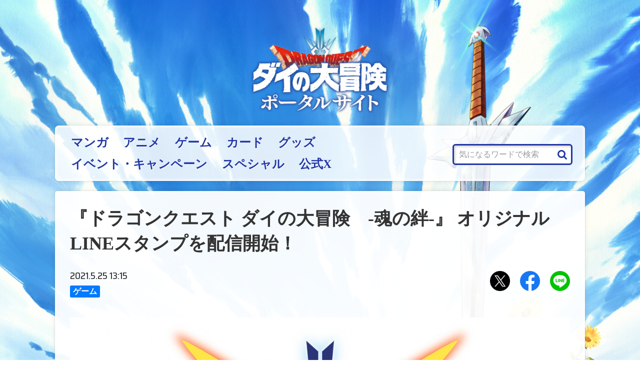

--- FILE ---
content_type: text/html; charset=UTF-8
request_url: https://www.dqdai-official.com/articles/3793
body_size: 52653
content:
<!DOCTYPE html>
<html lang="ja">
<head>
<meta charset="utf-8">
<meta http-equiv="X-UA-Compatible" content="IE=edge,chrome=1">
<meta name="viewport" content="width=device-width">

<title>ダイの大冒険 ポータルサイト</title>

<link rel="preconnect" href="https://fonts.gstatic.com">
<link href="https://fonts.googleapis.com/css2?family=Saira+Semi+Condensed:wght@500;800&display=swap" rel="stylesheet"> 
<link href="https://cdnjs.cloudflare.com/ajax/libs/font-awesome/4.3.0/css/font-awesome.min.css" rel="stylesheet">
<link href="https://www.dqdai-official.com/wp-content/themes/daiportal/style.css?v=20250627071241" rel="stylesheet" type="text/css" media="screen,print">

<!-- icon -->
<link rel="apple-touch-icon" sizes="120x120" href="https://www.dqdai-official.com/common/icons/apple-touch-icon.png">
<link rel="icon" type="image/png" sizes="32x32" href="https://www.dqdai-official.com/common/icons/favicon-32x32.png">
<link rel="icon" type="image/png" sizes="16x16" href="https://www.dqdai-official.com/common/icons/favicon-16x16.png">
<link rel="manifest" href="https://www.dqdai-official.com/common/icons/site.webmanifest">
<link rel="mask-icon" href="https://www.dqdai-official.com/common/icons/safari-pinned-tab.svg" color="#5bbad5">
<link rel="shortcut icon" href="https://www.dqdai-official.com/common/icons/favicon.ico">
<meta name="msapplication-TileColor" content="#ffffff">
<meta name="msapplication-config" content="https://www.dqdai-official.com/common/icons/browserconfig.xml">
<meta name="theme-color" content="#ffffff">

<meta name='robots' content='max-image-preview:large' />

<!-- SEO SIMPLE PACK 3.6.2 -->
<title>『ドラゴンクエスト ダイの大冒険　-魂の絆-』 オリジナルLINEスタンプを配信開始！ | ダイの大冒険 ポータルサイト</title>
<meta name="description" content="2021年配信予定のスマートフォン向けゲームアプリ『ドラゴンクエスト ダイの大冒険　-魂の絆-』のオリジナルLINEスタンプが、本日5月25日（火）から配信開始されました。 本スタンプは、事前登録数が世界累計で50万を突破した『ドラゴンクエ">
<meta name="keywords" content="ドラゴンクエスト,dq,ドラクエ,堀井雄二,三条陸,稲田浩司,ダイの大冒険,ダイ,ダイ大,アバン">
<link rel="canonical" href="https://www.dqdai-official.com/articles/3793">
<meta property="og:locale" content="ja_JP">
<meta property="og:type" content="article">
<meta property="og:image" content="https://www.dqdai-official.com/wp-content/uploads/2021/05/kizuna_mainbanner1200x674.png">
<meta property="og:title" content="『ドラゴンクエスト ダイの大冒険　-魂の絆-』 オリジナルLINEスタンプを配信開始！ | ダイの大冒険 ポータルサイト">
<meta property="og:description" content="2021年配信予定のスマートフォン向けゲームアプリ『ドラゴンクエスト ダイの大冒険　-魂の絆-』のオリジナルLINEスタンプが、本日5月25日（火）から配信開始されました。 本スタンプは、事前登録数が世界累計で50万を突破した『ドラゴンクエ">
<meta property="og:url" content="https://www.dqdai-official.com/articles/3793">
<meta property="og:site_name" content="ダイの大冒険 ポータルサイト">
<meta name="twitter:card" content="summary_large_image">
<!-- / SEO SIMPLE PACK -->

<link rel='stylesheet' id='wp-block-library-css' href='https://www.dqdai-official.com/wp-includes/css/dist/block-library/style.min.css?ver=6.3.5' type='text/css' media='all' />
<style id='classic-theme-styles-inline-css' type='text/css'>
/*! This file is auto-generated */
.wp-block-button__link{color:#fff;background-color:#32373c;border-radius:9999px;box-shadow:none;text-decoration:none;padding:calc(.667em + 2px) calc(1.333em + 2px);font-size:1.125em}.wp-block-file__button{background:#32373c;color:#fff;text-decoration:none}
</style>
<style id='global-styles-inline-css' type='text/css'>
body{--wp--preset--color--black: #000000;--wp--preset--color--cyan-bluish-gray: #abb8c3;--wp--preset--color--white: #ffffff;--wp--preset--color--pale-pink: #f78da7;--wp--preset--color--vivid-red: #cf2e2e;--wp--preset--color--luminous-vivid-orange: #ff6900;--wp--preset--color--luminous-vivid-amber: #fcb900;--wp--preset--color--light-green-cyan: #7bdcb5;--wp--preset--color--vivid-green-cyan: #00d084;--wp--preset--color--pale-cyan-blue: #8ed1fc;--wp--preset--color--vivid-cyan-blue: #0693e3;--wp--preset--color--vivid-purple: #9b51e0;--wp--preset--gradient--vivid-cyan-blue-to-vivid-purple: linear-gradient(135deg,rgba(6,147,227,1) 0%,rgb(155,81,224) 100%);--wp--preset--gradient--light-green-cyan-to-vivid-green-cyan: linear-gradient(135deg,rgb(122,220,180) 0%,rgb(0,208,130) 100%);--wp--preset--gradient--luminous-vivid-amber-to-luminous-vivid-orange: linear-gradient(135deg,rgba(252,185,0,1) 0%,rgba(255,105,0,1) 100%);--wp--preset--gradient--luminous-vivid-orange-to-vivid-red: linear-gradient(135deg,rgba(255,105,0,1) 0%,rgb(207,46,46) 100%);--wp--preset--gradient--very-light-gray-to-cyan-bluish-gray: linear-gradient(135deg,rgb(238,238,238) 0%,rgb(169,184,195) 100%);--wp--preset--gradient--cool-to-warm-spectrum: linear-gradient(135deg,rgb(74,234,220) 0%,rgb(151,120,209) 20%,rgb(207,42,186) 40%,rgb(238,44,130) 60%,rgb(251,105,98) 80%,rgb(254,248,76) 100%);--wp--preset--gradient--blush-light-purple: linear-gradient(135deg,rgb(255,206,236) 0%,rgb(152,150,240) 100%);--wp--preset--gradient--blush-bordeaux: linear-gradient(135deg,rgb(254,205,165) 0%,rgb(254,45,45) 50%,rgb(107,0,62) 100%);--wp--preset--gradient--luminous-dusk: linear-gradient(135deg,rgb(255,203,112) 0%,rgb(199,81,192) 50%,rgb(65,88,208) 100%);--wp--preset--gradient--pale-ocean: linear-gradient(135deg,rgb(255,245,203) 0%,rgb(182,227,212) 50%,rgb(51,167,181) 100%);--wp--preset--gradient--electric-grass: linear-gradient(135deg,rgb(202,248,128) 0%,rgb(113,206,126) 100%);--wp--preset--gradient--midnight: linear-gradient(135deg,rgb(2,3,129) 0%,rgb(40,116,252) 100%);--wp--preset--font-size--small: 13px;--wp--preset--font-size--medium: 20px;--wp--preset--font-size--large: 36px;--wp--preset--font-size--x-large: 42px;--wp--preset--spacing--20: 0.44rem;--wp--preset--spacing--30: 0.67rem;--wp--preset--spacing--40: 1rem;--wp--preset--spacing--50: 1.5rem;--wp--preset--spacing--60: 2.25rem;--wp--preset--spacing--70: 3.38rem;--wp--preset--spacing--80: 5.06rem;--wp--preset--shadow--natural: 6px 6px 9px rgba(0, 0, 0, 0.2);--wp--preset--shadow--deep: 12px 12px 50px rgba(0, 0, 0, 0.4);--wp--preset--shadow--sharp: 6px 6px 0px rgba(0, 0, 0, 0.2);--wp--preset--shadow--outlined: 6px 6px 0px -3px rgba(255, 255, 255, 1), 6px 6px rgba(0, 0, 0, 1);--wp--preset--shadow--crisp: 6px 6px 0px rgba(0, 0, 0, 1);}:where(.is-layout-flex){gap: 0.5em;}:where(.is-layout-grid){gap: 0.5em;}body .is-layout-flow > .alignleft{float: left;margin-inline-start: 0;margin-inline-end: 2em;}body .is-layout-flow > .alignright{float: right;margin-inline-start: 2em;margin-inline-end: 0;}body .is-layout-flow > .aligncenter{margin-left: auto !important;margin-right: auto !important;}body .is-layout-constrained > .alignleft{float: left;margin-inline-start: 0;margin-inline-end: 2em;}body .is-layout-constrained > .alignright{float: right;margin-inline-start: 2em;margin-inline-end: 0;}body .is-layout-constrained > .aligncenter{margin-left: auto !important;margin-right: auto !important;}body .is-layout-constrained > :where(:not(.alignleft):not(.alignright):not(.alignfull)){max-width: var(--wp--style--global--content-size);margin-left: auto !important;margin-right: auto !important;}body .is-layout-constrained > .alignwide{max-width: var(--wp--style--global--wide-size);}body .is-layout-flex{display: flex;}body .is-layout-flex{flex-wrap: wrap;align-items: center;}body .is-layout-flex > *{margin: 0;}body .is-layout-grid{display: grid;}body .is-layout-grid > *{margin: 0;}:where(.wp-block-columns.is-layout-flex){gap: 2em;}:where(.wp-block-columns.is-layout-grid){gap: 2em;}:where(.wp-block-post-template.is-layout-flex){gap: 1.25em;}:where(.wp-block-post-template.is-layout-grid){gap: 1.25em;}.has-black-color{color: var(--wp--preset--color--black) !important;}.has-cyan-bluish-gray-color{color: var(--wp--preset--color--cyan-bluish-gray) !important;}.has-white-color{color: var(--wp--preset--color--white) !important;}.has-pale-pink-color{color: var(--wp--preset--color--pale-pink) !important;}.has-vivid-red-color{color: var(--wp--preset--color--vivid-red) !important;}.has-luminous-vivid-orange-color{color: var(--wp--preset--color--luminous-vivid-orange) !important;}.has-luminous-vivid-amber-color{color: var(--wp--preset--color--luminous-vivid-amber) !important;}.has-light-green-cyan-color{color: var(--wp--preset--color--light-green-cyan) !important;}.has-vivid-green-cyan-color{color: var(--wp--preset--color--vivid-green-cyan) !important;}.has-pale-cyan-blue-color{color: var(--wp--preset--color--pale-cyan-blue) !important;}.has-vivid-cyan-blue-color{color: var(--wp--preset--color--vivid-cyan-blue) !important;}.has-vivid-purple-color{color: var(--wp--preset--color--vivid-purple) !important;}.has-black-background-color{background-color: var(--wp--preset--color--black) !important;}.has-cyan-bluish-gray-background-color{background-color: var(--wp--preset--color--cyan-bluish-gray) !important;}.has-white-background-color{background-color: var(--wp--preset--color--white) !important;}.has-pale-pink-background-color{background-color: var(--wp--preset--color--pale-pink) !important;}.has-vivid-red-background-color{background-color: var(--wp--preset--color--vivid-red) !important;}.has-luminous-vivid-orange-background-color{background-color: var(--wp--preset--color--luminous-vivid-orange) !important;}.has-luminous-vivid-amber-background-color{background-color: var(--wp--preset--color--luminous-vivid-amber) !important;}.has-light-green-cyan-background-color{background-color: var(--wp--preset--color--light-green-cyan) !important;}.has-vivid-green-cyan-background-color{background-color: var(--wp--preset--color--vivid-green-cyan) !important;}.has-pale-cyan-blue-background-color{background-color: var(--wp--preset--color--pale-cyan-blue) !important;}.has-vivid-cyan-blue-background-color{background-color: var(--wp--preset--color--vivid-cyan-blue) !important;}.has-vivid-purple-background-color{background-color: var(--wp--preset--color--vivid-purple) !important;}.has-black-border-color{border-color: var(--wp--preset--color--black) !important;}.has-cyan-bluish-gray-border-color{border-color: var(--wp--preset--color--cyan-bluish-gray) !important;}.has-white-border-color{border-color: var(--wp--preset--color--white) !important;}.has-pale-pink-border-color{border-color: var(--wp--preset--color--pale-pink) !important;}.has-vivid-red-border-color{border-color: var(--wp--preset--color--vivid-red) !important;}.has-luminous-vivid-orange-border-color{border-color: var(--wp--preset--color--luminous-vivid-orange) !important;}.has-luminous-vivid-amber-border-color{border-color: var(--wp--preset--color--luminous-vivid-amber) !important;}.has-light-green-cyan-border-color{border-color: var(--wp--preset--color--light-green-cyan) !important;}.has-vivid-green-cyan-border-color{border-color: var(--wp--preset--color--vivid-green-cyan) !important;}.has-pale-cyan-blue-border-color{border-color: var(--wp--preset--color--pale-cyan-blue) !important;}.has-vivid-cyan-blue-border-color{border-color: var(--wp--preset--color--vivid-cyan-blue) !important;}.has-vivid-purple-border-color{border-color: var(--wp--preset--color--vivid-purple) !important;}.has-vivid-cyan-blue-to-vivid-purple-gradient-background{background: var(--wp--preset--gradient--vivid-cyan-blue-to-vivid-purple) !important;}.has-light-green-cyan-to-vivid-green-cyan-gradient-background{background: var(--wp--preset--gradient--light-green-cyan-to-vivid-green-cyan) !important;}.has-luminous-vivid-amber-to-luminous-vivid-orange-gradient-background{background: var(--wp--preset--gradient--luminous-vivid-amber-to-luminous-vivid-orange) !important;}.has-luminous-vivid-orange-to-vivid-red-gradient-background{background: var(--wp--preset--gradient--luminous-vivid-orange-to-vivid-red) !important;}.has-very-light-gray-to-cyan-bluish-gray-gradient-background{background: var(--wp--preset--gradient--very-light-gray-to-cyan-bluish-gray) !important;}.has-cool-to-warm-spectrum-gradient-background{background: var(--wp--preset--gradient--cool-to-warm-spectrum) !important;}.has-blush-light-purple-gradient-background{background: var(--wp--preset--gradient--blush-light-purple) !important;}.has-blush-bordeaux-gradient-background{background: var(--wp--preset--gradient--blush-bordeaux) !important;}.has-luminous-dusk-gradient-background{background: var(--wp--preset--gradient--luminous-dusk) !important;}.has-pale-ocean-gradient-background{background: var(--wp--preset--gradient--pale-ocean) !important;}.has-electric-grass-gradient-background{background: var(--wp--preset--gradient--electric-grass) !important;}.has-midnight-gradient-background{background: var(--wp--preset--gradient--midnight) !important;}.has-small-font-size{font-size: var(--wp--preset--font-size--small) !important;}.has-medium-font-size{font-size: var(--wp--preset--font-size--medium) !important;}.has-large-font-size{font-size: var(--wp--preset--font-size--large) !important;}.has-x-large-font-size{font-size: var(--wp--preset--font-size--x-large) !important;}
.wp-block-navigation a:where(:not(.wp-element-button)){color: inherit;}
:where(.wp-block-post-template.is-layout-flex){gap: 1.25em;}:where(.wp-block-post-template.is-layout-grid){gap: 1.25em;}
:where(.wp-block-columns.is-layout-flex){gap: 2em;}:where(.wp-block-columns.is-layout-grid){gap: 2em;}
.wp-block-pullquote{font-size: 1.5em;line-height: 1.6;}
</style>
<link rel='stylesheet' id='contact-form-7-css' href='https://www.dqdai-official.com/wp-content/plugins/contact-form-7/includes/css/styles.css?ver=5.7.7' type='text/css' media='all' />
<link rel='stylesheet' id='jquery-lazyloadxt-fadein-css-css' href='//www.dqdai-official.com/wp-content/plugins/a3-lazy-load/assets/css/jquery.lazyloadxt.fadein.css?ver=6.3.5' type='text/css' media='all' />
<link rel='stylesheet' id='a3a3_lazy_load-css' href='//www.dqdai-official.com/wp-content/uploads/sass/a3_lazy_load.min.css?ver=1605665025' type='text/css' media='all' />
<script id="wpp-json" type="application/json">
{"sampling_active":1,"sampling_rate":10,"ajax_url":"https:\/\/www.dqdai-official.com\/wp-json\/wordpress-popular-posts\/v1\/popular-posts","api_url":"https:\/\/www.dqdai-official.com\/wp-json\/wordpress-popular-posts","ID":3793,"token":"23f5ca70fa","lang":0,"debug":0}
</script>
<script type='text/javascript' src='https://www.dqdai-official.com/wp-content/plugins/wordpress-popular-posts/assets/js/wpp.min.js?ver=6.1.1' id='wpp-js-js'></script>
<script type='text/javascript' src='https://www.dqdai-official.com/wp-includes/js/jquery/jquery.min.js?ver=3.7.0' id='jquery-core-js'></script>
<script type='text/javascript' src='https://www.dqdai-official.com/wp-includes/js/jquery/jquery-migrate.min.js?ver=3.4.1' id='jquery-migrate-js'></script>
<link rel="alternate" type="application/json+oembed" href="https://www.dqdai-official.com/wp-json/oembed/1.0/embed?url=https%3A%2F%2Fwww.dqdai-official.com%2Farticles%2F3793" />
            <style id="wpp-loading-animation-styles">@-webkit-keyframes bgslide{from{background-position-x:0}to{background-position-x:-200%}}@keyframes bgslide{from{background-position-x:0}to{background-position-x:-200%}}.wpp-widget-placeholder,.wpp-widget-block-placeholder{margin:0 auto;width:60px;height:3px;background:#dd3737;background:linear-gradient(90deg,#dd3737 0%,#571313 10%,#dd3737 100%);background-size:200% auto;border-radius:3px;-webkit-animation:bgslide 1s infinite linear;animation:bgslide 1s infinite linear}</style>
            <script type="application/ld+json">{"@context":"http://schema.org","@type":"BreadcrumbList","itemListElement":[{"@type":"ListItem","position":1,"item":{"@id":"https://www.dqdai-official.com","name":"ダイの大冒険 ポータルサイト"}},{"@type":"ListItem","position":2,"item":{"@id":"https://www.dqdai-official.com/category/game","name":"ゲーム"}},{"@type":"ListItem","position":3,"item":{"@id":"https://www.dqdai-official.com/articles/3793","name":"『ドラゴンクエスト ダイの大冒険　-魂の絆-』 オリジナルLINEスタンプを配信開始！"}}]}</script><link rel="icon" href="https://www.dqdai-official.com/wp-content/uploads/2020/08/icon.png" sizes="32x32" />
<link rel="icon" href="https://www.dqdai-official.com/wp-content/uploads/2020/08/icon.png" sizes="192x192" />
<link rel="apple-touch-icon" href="https://www.dqdai-official.com/wp-content/uploads/2020/08/icon.png" />
<meta name="msapplication-TileImage" content="https://www.dqdai-official.com/wp-content/uploads/2020/08/icon.png" />

<!-- Global site tag (gtag.js) - Google Analytics -->
<script async src="https://www.googletagmanager.com/gtag/js?id=UA-27490864-13"></script>
<script>
  window.dataLayer = window.dataLayer || [];
  function gtag(){dataLayer.push(arguments);}
  gtag('js', new Date());
  gtag('config', 'UA-27490864-13');
</script>

</head>



<body id="single">



<header>
<div class="logo"><a href="https://www.dqdai-official.com"><img src="https://www.dqdai-official.com/wp-content/themes/daiportal/common/images/logo-portal.png" class="logo_img" alt="ダイの大冒険 ポータルサイト" width="600" height="383"></a></div>


</header>




<input type="checkbox" id="nav-open">
<label for="nav-open" class="nav-open" aria-hidden="true">メニューを開く</label>
<div class="nav">
  <nav>
    <form action="/">
      <input type="search" name="s" placeholder="気になるワードで検索" value="">
    </form>
    <ul>
<li><a href="https://www.dqdai-official.com/category/manga">マンガ</a></li>
<li><a href="https://www.dqdai-official.com/category/anime">アニメ</a></li>
<li><a href="https://www.dqdai-official.com/category/game">ゲーム</a></li>
<li><a href="https://www.dqdai-official.com/category/card">カード</a></li>
<li><a href="https://www.dqdai-official.com/category/goods">グッズ</a></li>
<li><a href="https://www.dqdai-official.com/category/event-campaign">イベント・キャンペーン</a></li>
<li><a href="https://www.dqdai-official.com/category/special">スペシャル</a></li>
<li><a target="_blank" rel="noopener" href="https://x.com/dqdai_official">公式X</a></li>
    </ul>
  </nav>
</div>
<label for="nav-open" class="nav-close" aria-hidden="true">メニューを開閉する</label>



<main>


<!-- #################### 本文 #################### -->
<article>

<h1>『ドラゴンクエスト ダイの大冒険　-魂の絆-』 オリジナルLINEスタンプを配信開始！</h1>

<div class="post-meta-social">
<ul class="post-meta">
  <li class="post-meta-date">2021.5.25 13:15</li>
  <li class="post-meta-category">
    <a href="https://www.dqdai-official.com/category/game" data-category="ゲーム">ゲーム</a>
  </li>
</ul>
<ul class="social-links post-social">
  	<li><a href="https://x.com/intent/post?text=%E3%80%8E%E3%83%89%E3%83%A9%E3%82%B4%E3%83%B3%E3%82%AF%E3%82%A8%E3%82%B9%E3%83%88%20%E3%83%80%E3%82%A4%E3%81%AE%E5%A4%A7%E5%86%92%E9%99%BA%E3%80%80-%E9%AD%82%E3%81%AE%E7%B5%86-%E3%80%8F%20%E3%82%AA%E3%83%AA%E3%82%B8%E3%83%8A%E3%83%ABLINE%E3%82%B9%E3%82%BF%E3%83%B3%E3%83%97%E3%82%92%E9%85%8D%E4%BF%A1%E9%96%8B%E5%A7%8B%EF%BC%81%20%7C%20%E3%83%80%E3%82%A4%E3%81%AE%E5%A4%A7%E5%86%92%E9%99%BA%20%E3%83%9D%E3%83%BC%E3%82%BF%E3%83%AB%E3%82%B5%E3%82%A4%E3%83%88%0a&amp;url=https%3A%2F%2Fwww.dqdai-official.com%2Farticles%2F3793&amp;hashtags=%E3%83%80%E3%82%A4%E3%81%AE%E5%A4%A7%E5%86%92%E9%99%BA" class="social-x">Xでシェアする</a></li>
  <li><a href="https://www.facebook.com/sharer.php?u=https%3A%2F%2Fwww.dqdai-official.com%2Farticles%2F3793" class="social-facebook">Facebookでシェアする</a></li>
  <li><a href="https://social-plugins.line.me/lineit/share?url=https%3A%2F%2Fwww.dqdai-official.com%2Farticles%2F3793&text=%E3%80%8E%E3%83%89%E3%83%A9%E3%82%B4%E3%83%B3%E3%82%AF%E3%82%A8%E3%82%B9%E3%83%88%20%E3%83%80%E3%82%A4%E3%81%AE%E5%A4%A7%E5%86%92%E9%99%BA%E3%80%80-%E9%AD%82%E3%81%AE%E7%B5%86-%E3%80%8F%20%E3%82%AA%E3%83%AA%E3%82%B8%E3%83%8A%E3%83%ABLINE%E3%82%B9%E3%82%BF%E3%83%B3%E3%83%97%E3%82%92%E9%85%8D%E4%BF%A1%E9%96%8B%E5%A7%8B%EF%BC%81%20%7C%20%E3%83%80%E3%82%A4%E3%81%AE%E5%A4%A7%E5%86%92%E9%99%BA%20%E3%83%9D%E3%83%BC%E3%82%BF%E3%83%AB%E3%82%B5%E3%82%A4%E3%83%88" class="social-line">LINEにおくる</a></li>
</ul>
</div>

<div class="detail">

<figure class="wp-block-image size-large"><img decoding="async" fetchpriority="high" width="1000" height="673" src="//www.dqdai-official.com/wp-content/plugins/a3-lazy-load/assets/images/lazy_placeholder.gif" data-lazy-type="image" data-src="https://www.dqdai-official.com/wp-content/uploads/2021/05/kizuna_logo.jpg" alt="" class="lazy lazy-hidden wp-image-3794"/></figure>



<p>2021年配信予定のスマートフォン向けゲームアプリ『ドラゴンクエスト ダイの大冒険　-魂の絆-』のオリジナルLINEスタンプが、本日5月25日（火）から配信開始されました。</p>



<p>本スタンプは、事前登録数が世界累計で50万を突破した『ドラゴンクエスト ダイの大冒険　-魂の絆-』の、LINE公式アカウントを友だち登録すると無料で手に入れることができます。『ドラゴンクエスト ダイの大冒険』でおなじみの「ダイ」「ポップ」「ゴメちゃん」などが登場し、LINEのトーク画面を彩ります！<br>詳細は、LINE公式アカウントなどで確認いただけます。</p>



<figure class="wp-block-image size-large"><img decoding="async" width="1000" height="562" src="//www.dqdai-official.com/wp-content/plugins/a3-lazy-load/assets/images/lazy_placeholder.gif" data-lazy-type="image" data-src="https://www.dqdai-official.com/wp-content/uploads/2021/05/kizuna_mainbanner1200x674-1000x562.png" alt="" class="lazy lazy-hidden wp-image-3795"/></figure>



<p>■配信期間：2021年5月25日（火）〜6月21日（月）<br>■LINEスタンプ利用期限：ダウンロードから180日間<br>■対応OS：iOS / Android ※日本国内向けのみの配信です。<br>■オリジナルLINEスタンプのダウンロードURL: <a href="https://line.me/S/sticker/20184">https://line.me/S/sticker/20184</a></p>



<figure class="wp-block-image size-large"><img decoding="async" width="1000" height="562" src="//www.dqdai-official.com/wp-content/plugins/a3-lazy-load/assets/images/lazy_placeholder.gif" data-lazy-type="image" data-src="https://www.dqdai-official.com/wp-content/uploads/2021/05/kizuna_ex_stamp.png" alt="" class="lazy lazy-hidden wp-image-3796"/></figure>



<p></p>



<h2 class="wp-block-heading">Google Play、公式Twitter、LINE公式アカウントにて事前登録受付中！</h2>



<p>『ドラゴンクエスト ダイの大冒険　-魂の絆-』では、<br>Google Play、公式Twitter、公式LINEにて事前登録を受付中です。</p>



<p><br>【事前登録URL】<br>■Google Play : <a href="https://play.google.com/store/apps/details?id=com.square_enix.android_googleplay.dqdaitamakizu">https://play.google.com/store/apps/details?id=com.square_enix.android_googleplay.dqdaitamakizu</a><br>■公式Twitter : <a href="https://twitter.com/dqdai_souls">https://twitter.com/dqdai_souls</a><br>■LINE公式アカウント : <a href="https://lin.ee/Bb9ICLv">https://lin.ee/Bb9ICLv</a><br>※App Storeでの予約注文は準備中となっております。後日改めて公式サイトにてご確認ください。</p>



<h2 class="wp-block-heading">仲間と共に突き進む　勇気と絆の物語</h2>



<p>本作は「ドラゴンクエスト ダイの大冒険」の世界を追体験できるスマートフォン向け 爽快“大爆進”RPGです。<br>「ダイ」「ポップ」「マァム」などの仲間と共に、3つのレーンで構成されたフィールドを、敵を倒しながら突き進んでいく、かんたん操作で爽快感のあるバトルを楽しめます。<br>また、ダイの「アバンストラッシュ」などの奥義も最新3Dアニメーションで完全再現されています。</p>


<div class="book-frame">
<h3>ドラゴンクエスト ダイの大冒険　-魂の絆-</h3>
<table>
<tr>
<th>ジャンル</th>
<td><p>爽快"大爆進"RPG</p>
</td>
</tr>
<tr>
<th>対応機種</th>
<td><p>スマートフォン（iOS / Android）</p>
</td>
</tr>
<tr>
<th>配信日</th>
<td><p>2021年配信予定</p>
</td>
</tr>
<tr>
<th>価格</th>
<td><p>アイテム課金型（基本プレイ無料）</p>
</td>
</tr>
<tr>
<th>メーカー</th>
<td><p>スクウェア・エニックス</p>
</td>
</tr>
</table>
</div>
<style type="text/css">
.book-frame { width:500px; max-width:100%; margin:25px auto; padding:15px 20px; line-height:1.3; background:#fff; border:2px solid #2337A5; border-radius:7px; }
.book-frame h3, .editor-styles-wrapper .book-frame h3, article .detail .book-frame h3 { margin:0; font-size:1.3em; color:#2337A5; }
.book-frame p, .editor-styles-wrapper .book-frame p, article .detail .book-frame p { margin:1em 0 0 0; line-height: 1.8; }
.book-frame td > p, .editor-styles-wrapper .book-frame td > p, article .detail .book-frame td > p { margin:0 }
.book-frame td > p + p, .editor-styles-wrapper .book-frame td > p + p, article .detail .book-frame td > p + p { margin: 1em 0 0 0 }
.book-frame table { border-collapse:collapse; font-size:0.9em; }
.book-frame th, .book-frame td { padding-top:8px; vertical-align:top; text-align:left; }
.book-frame th { padding-right:12px; white-space:nowrap; line-height: 1.8; }
</style>


<p class="has-small-font-size">©三条陸、稲田浩司／集英社・ダイの大冒険製作委員会・テレビ東京<br>© 2020, 2021 SQUARE ENIX CO., LTD. All Rights Reserved. © 2021 DeNA Co.,Ltd.</p>
</div>

</article>

<!-- #################### 本文ここまで #################### -->




<ul class="paging box">
  <li class="prev"></li>
  <li class="list"><a href="https://www.dqdai-official.com/archive">記事一覧へ</a></li>
  <li class="next"></li>
</ul>




<div id="touch"></div>
<script>
jQuery(function(t){function i(){t("#touch").empty(),main_offset=t("main").offset(),main_top=main_offset.top,t("article .detail figure img").each(function(){img_offset=t(this).offset(),img_top=img_offset.top-main_top,img_left=img_offset.left,img_width=t(this).width(),img_height=t(this).height(),t("<img>").attr({src:"/wp-content/themes/daiportal/common/images/blank.png","aria-hidden":"true"}).css({position:"absolute",top:img_top+"px",left:img_left+"px",width:img_width+"px",height:img_height+"px"}).appendTo("#touch")})}i(),setInterval(i,1000)});
</script>




<section class="list-pickup">
  <h2 class="title-bar">
    <span class="en">PICKUP</span>
    <span class="jp"><span>（</span>いま注目の記事<span>）</span></span>
  </h2>

  <ul class="list-posts list-posts-pickup">
    <li><a href="https://www.dqdai-official.com/articles/8230">
      <figure>
        <div class="thumbnail"><img width="500" height="335" src="//www.dqdai-official.com/wp-content/plugins/a3-lazy-load/assets/images/lazy_placeholder.gif" data-lazy-type="image" data-src="https://www.dqdai-official.com/wp-content/uploads/2025/10/サムネ-500x335.jpg" class="lazy lazy-hidden attachment-thumbnail size-thumbnail wp-post-image" alt="" decoding="async" loading="lazy" /></div>
        <figcaption>
          <ul class="post-meta">
            <li class="post-meta-category">
<span href="https://www.dqdai-official.com/category/manga" data-category="マンガ">マンガ</span></li>
            <li class="post-meta-date"></li>
          </ul>
          <h3>『ダイの大冒険 勇者アバンと獄炎の魔王』連載5周年記念特別カラーイラストのキャラクター一覧を公開!!</h3>
        </figcaption>
      </figure>
    </a></li>
    <li><a href="https://www.dqdai-official.com/articles/8243">
      <figure>
        <div class="thumbnail"><img width="500" height="335" src="//www.dqdai-official.com/wp-content/plugins/a3-lazy-load/assets/images/lazy_placeholder.gif" data-lazy-type="image" data-src="https://www.dqdai-official.com/wp-content/uploads/2025/11/結果発表バナー-500x335.jpg" class="lazy lazy-hidden attachment-thumbnail size-thumbnail wp-post-image" alt="" decoding="async" loading="lazy" /></div>
        <figcaption>
          <ul class="post-meta">
            <li class="post-meta-category">
<span href="https://www.dqdai-official.com/category/event-campaign" data-category="イベント・キャンペーン">イベント・キャンペーン</span></li>
            <li class="post-meta-date"></li>
          </ul>
          <h3>【勇者アバン】名シーン人気投票の結果を大公開!!</h3>
        </figcaption>
      </figure>
    </a></li>
    <li><a href="https://www.dqdai-official.com/articles/8274">
      <figure>
        <div class="thumbnail"><img width="500" height="335" src="//www.dqdai-official.com/wp-content/plugins/a3-lazy-load/assets/images/lazy_placeholder.gif" data-lazy-type="image" data-src="https://www.dqdai-official.com/wp-content/uploads/2025/11/VJ01-01-1-500x335.jpg" class="lazy lazy-hidden attachment-thumbnail size-thumbnail wp-post-image" alt="" decoding="async" loading="lazy" /></div>
        <figcaption>
          <ul class="post-meta">
            <li class="post-meta-category">
<span href="https://www.dqdai-official.com/category/manga" data-category="マンガ">マンガ</span></li>
            <li class="post-meta-date"></li>
          </ul>
          <h3>Vジャンプ1月特大号が11月20日(木)発売！　『勇者アバンと獄炎の魔王』は第56話掲載！</h3>
        </figcaption>
      </figure>
    </a></li>
  </ul>

</section>


<section class="list-news">
  <h2 class="title-bar">
    <span class="en">NEWS<span>&</span>EVENTS</span>
    <span class="jp"><span>（</span>新着ニュース・イベント情報<span>）</span></span>
  </h2>

  <ul class="list-posts list-posts-news">
    <li><a href="https://www.dqdai-official.com/articles/8320">
      <figure>
        <div class="thumbnail"><img width="500" height="335" src="//www.dqdai-official.com/wp-content/plugins/a3-lazy-load/assets/images/lazy_placeholder.gif" data-lazy-type="image" data-src="https://www.dqdai-official.com/wp-content/uploads/2026/01/vj03_01-1-500x335.jpg" class="lazy lazy-hidden attachment-thumbnail size-thumbnail wp-post-image" alt="" decoding="async" loading="lazy" /></div>
        <figcaption>
          <ul class="post-meta">
            <li class="post-meta-category">
<span data-category="マンガ">マンガ</span></li>
            <li class="post-meta-date">2026.1.21</li>
          </ul>
          <h3>Vジャンプ3月特大号が1月21日(水)発売！　『勇者アバンと獄炎の魔王』は第58話掲載！</h3>
        </figcaption>
      </figure>
    </a></li>
    <li><a href="https://www.dqdai-official.com/articles/8299">
      <figure>
        <div class="thumbnail"><img width="500" height="335" src="//www.dqdai-official.com/wp-content/plugins/a3-lazy-load/assets/images/lazy_placeholder.gif" data-lazy-type="image" data-src="https://www.dqdai-official.com/wp-content/uploads/2025/12/【FIX版】勇者アバン14巻_書影_R-500x335.jpg" class="lazy lazy-hidden attachment-thumbnail size-thumbnail wp-post-image" alt="" decoding="async" loading="lazy" /></div>
        <figcaption>
          <ul class="post-meta">
            <li class="post-meta-category">
<span data-category="マンガ">マンガ</span></li>
            <li class="post-meta-date">2026.1.5</li>
          </ul>
          <h3>『ドラゴンクエスト ダイの大冒険 勇者アバンと獄炎の魔王』14巻が本日発売!!</h3>
        </figcaption>
      </figure>
    </a></li>
    <li><a href="https://www.dqdai-official.com/articles/8293">
      <figure>
        <div class="thumbnail"><img width="500" height="335" src="//www.dqdai-official.com/wp-content/plugins/a3-lazy-load/assets/images/lazy_placeholder.gif" data-lazy-type="image" data-src="https://www.dqdai-official.com/wp-content/uploads/2025/12/vj02-01-1-500x335.jpg" class="lazy lazy-hidden attachment-thumbnail size-thumbnail wp-post-image" alt="" decoding="async" loading="lazy" /></div>
        <figcaption>
          <ul class="post-meta">
            <li class="post-meta-category">
<span data-category="マンガ">マンガ</span></li>
            <li class="post-meta-date">2025.12.19</li>
          </ul>
          <h3>Vジャンプ2月特大号が12月19日(金)発売！　『勇者アバンと獄炎の魔王』は第57話から新章「ベルクス撃滅編」開幕!!</h3>
        </figcaption>
      </figure>
    </a></li>
    <li><a href="https://www.dqdai-official.com/articles/8274">
      <figure>
        <div class="thumbnail"><img width="500" height="335" src="//www.dqdai-official.com/wp-content/plugins/a3-lazy-load/assets/images/lazy_placeholder.gif" data-lazy-type="image" data-src="https://www.dqdai-official.com/wp-content/uploads/2025/11/VJ01-01-1-500x335.jpg" class="lazy lazy-hidden attachment-thumbnail size-thumbnail wp-post-image" alt="" decoding="async" loading="lazy" /></div>
        <figcaption>
          <ul class="post-meta">
            <li class="post-meta-category">
<span data-category="マンガ">マンガ</span></li>
            <li class="post-meta-date">2025.11.20</li>
          </ul>
          <h3>Vジャンプ1月特大号が11月20日(木)発売！　『勇者アバンと獄炎の魔王』は第56話掲載！</h3>
        </figcaption>
      </figure>
    </a></li>
    <li><a href="https://www.dqdai-official.com/articles/8243">
      <figure>
        <div class="thumbnail"><img width="500" height="335" src="//www.dqdai-official.com/wp-content/plugins/a3-lazy-load/assets/images/lazy_placeholder.gif" data-lazy-type="image" data-src="https://www.dqdai-official.com/wp-content/uploads/2025/11/結果発表バナー-500x335.jpg" class="lazy lazy-hidden attachment-thumbnail size-thumbnail wp-post-image" alt="" decoding="async" loading="lazy" /></div>
        <figcaption>
          <ul class="post-meta">
            <li class="post-meta-category">
<span data-category="イベント・キャンペーン">イベント・キャンペーン</span></li>
            <li class="post-meta-date">2025.11.13</li>
          </ul>
          <h3>【勇者アバン】名シーン人気投票の結果を大公開!!</h3>
        </figcaption>
      </figure>
    </a></li>
    <li><a href="https://www.dqdai-official.com/articles/8230">
      <figure>
        <div class="thumbnail"><img width="500" height="335" src="//www.dqdai-official.com/wp-content/plugins/a3-lazy-load/assets/images/lazy_placeholder.gif" data-lazy-type="image" data-src="https://www.dqdai-official.com/wp-content/uploads/2025/10/サムネ-500x335.jpg" class="lazy lazy-hidden attachment-thumbnail size-thumbnail wp-post-image" alt="" decoding="async" loading="lazy" /></div>
        <figcaption>
          <ul class="post-meta">
            <li class="post-meta-category">
<span data-category="マンガ">マンガ</span></li>
            <li class="post-meta-date">2025.10.30</li>
          </ul>
          <h3>『ダイの大冒険 勇者アバンと獄炎の魔王』連載5周年記念特別カラーイラストのキャラクター一覧を公開!!</h3>
        </figcaption>
      </figure>
    </a></li>
    <li><a href="https://www.dqdai-official.com/articles/8220">
      <figure>
        <div class="thumbnail"><img width="500" height="335" src="//www.dqdai-official.com/wp-content/plugins/a3-lazy-load/assets/images/lazy_placeholder.gif" data-lazy-type="image" data-src="https://www.dqdai-official.com/wp-content/uploads/2025/10/VJ12-01-1-500x335.jpg" class="lazy lazy-hidden attachment-thumbnail size-thumbnail wp-post-image" alt="" decoding="async" loading="lazy" /></div>
        <figcaption>
          <ul class="post-meta">
            <li class="post-meta-category">
<span data-category="マンガ">マンガ</span></li>
            <li class="post-meta-date">2025.10.21</li>
          </ul>
          <h3>Vジャンプ12月特大号が10月21日(火)発売！祝連載5周年＆表紙の『勇者アバンと獄炎の魔王』は第55話掲載！豪華プレゼント企画も！</h3>
        </figcaption>
      </figure>
    </a></li>
    <li><a href="https://www.dqdai-official.com/articles/8192">
      <figure>
        <div class="thumbnail"><img width="500" height="335" src="//www.dqdai-official.com/wp-content/plugins/a3-lazy-load/assets/images/lazy_placeholder.gif" data-lazy-type="image" data-src="https://www.dqdai-official.com/wp-content/uploads/2025/09/VJ11-01-1-500x335.jpg" class="lazy lazy-hidden attachment-thumbnail size-thumbnail wp-post-image" alt="" decoding="async" loading="lazy" /></div>
        <figcaption>
          <ul class="post-meta">
            <li class="post-meta-category">
<span data-category="マンガ">マンガ</span></li>
            <li class="post-meta-date">2025.9.20</li>
          </ul>
          <h3>Vジャンプ11月特大号が9月20日(土)発売！　『勇者アバンと獄炎の魔王』は第54話(後編)掲載！</h3>
        </figcaption>
      </figure>
    </a></li>
    <li><a href="https://www.dqdai-official.com/articles/8175">
      <figure>
        <div class="thumbnail"><img width="454" height="335" src="//www.dqdai-official.com/wp-content/plugins/a3-lazy-load/assets/images/lazy_placeholder.gif" data-lazy-type="image" data-src="https://www.dqdai-official.com/wp-content/uploads/2025/09/01-e1757314089199-454x335.jpg" class="lazy lazy-hidden attachment-thumbnail size-thumbnail wp-post-image" alt="" decoding="async" loading="lazy" /></div>
        <figcaption>
          <ul class="post-meta">
            <li class="post-meta-category">
<span data-category="グッズ">グッズ</span></li>
            <li class="post-meta-date">2025.9.8</li>
          </ul>
          <h3>SpiceSeedフィギュア第七弾『バラン』10月12日(日)・13日(月・祝)開催『SpiceSeed Festival 2025 in NAMBA SkyO』にて会場先行予約受付開始！</h3>
        </figcaption>
      </figure>
    </a></li>
    <li><a href="https://www.dqdai-official.com/articles/8167">
      <figure>
        <div class="thumbnail"><img width="480" height="335" src="//www.dqdai-official.com/wp-content/plugins/a3-lazy-load/assets/images/lazy_placeholder.gif" data-lazy-type="image" data-src="https://www.dqdai-official.com/wp-content/uploads/2025/08/01-1-e1757399646440-480x335.jpg" class="lazy lazy-hidden attachment-thumbnail size-thumbnail wp-post-image" alt="" decoding="async" loading="lazy" /></div>
        <figcaption>
          <ul class="post-meta">
            <li class="post-meta-category">
<span data-category="グッズ">グッズ</span></li>
            <li class="post-meta-date">2025.8.21</li>
          </ul>
          <h3>SpiceSeedフィギュア第六弾『ミストマァム』9月6日(土)20時より予約開始！</h3>
        </figcaption>
      </figure>
    </a></li>
    <li><a href="https://www.dqdai-official.com/articles/8155">
      <figure>
        <div class="thumbnail"><img width="500" height="335" src="//www.dqdai-official.com/wp-content/plugins/a3-lazy-load/assets/images/lazy_placeholder.gif" data-lazy-type="image" data-src="https://www.dqdai-official.com/wp-content/uploads/2025/08/vj10-01-1-500x335.jpg" class="lazy lazy-hidden attachment-thumbnail size-thumbnail wp-post-image" alt="" decoding="async" loading="lazy" /></div>
        <figcaption>
          <ul class="post-meta">
            <li class="post-meta-category">
<span data-category="マンガ">マンガ</span></li>
            <li class="post-meta-date">2025.8.21</li>
          </ul>
          <h3>Vジャンプ10月特大号が8月21日(木)発売！　『勇者アバンと獄炎の魔王』は第54話(前編)掲載！</h3>
        </figcaption>
      </figure>
    </a></li>
    <li><a href="https://www.dqdai-official.com/articles/8133">
      <figure>
        <div class="thumbnail"><img width="500" height="335" src="//www.dqdai-official.com/wp-content/plugins/a3-lazy-load/assets/images/lazy_placeholder.gif" data-lazy-type="image" data-src="https://www.dqdai-official.com/wp-content/uploads/2025/07/01-500x335.jpg" class="lazy lazy-hidden attachment-thumbnail size-thumbnail wp-post-image" alt="" decoding="async" loading="lazy" /></div>
        <figcaption>
          <ul class="post-meta">
            <li class="post-meta-category">
<span data-category="マンガ">マンガ</span></li>
            <li class="post-meta-date">2025.8.4</li>
          </ul>
          <h3>『ドラゴンクエスト ダイの大冒険 勇者アバンと獄炎の魔王』13巻が本日発売!!</h3>
        </figcaption>
      </figure>
    </a></li>
    <li><a href="https://www.dqdai-official.com/articles/8126">
      <figure>
        <div class="thumbnail"><img width="500" height="335" src="//www.dqdai-official.com/wp-content/plugins/a3-lazy-load/assets/images/lazy_placeholder.gif" data-lazy-type="image" data-src="https://www.dqdai-official.com/wp-content/uploads/2025/07/VJ09-01-1-500x335.jpg" class="lazy lazy-hidden attachment-thumbnail size-thumbnail wp-post-image" alt="" decoding="async" loading="lazy" /></div>
        <figcaption>
          <ul class="post-meta">
            <li class="post-meta-category">
<span data-category="マンガ">マンガ</span></li>
            <li class="post-meta-date">2025.7.18</li>
          </ul>
          <h3>Vジャンプ9月特大号が7月18日(金)発売！表紙＆巻頭カラー『勇者アバンと獄炎の魔王』は第53話掲載！</h3>
        </figcaption>
      </figure>
    </a></li>
    <li><a href="https://www.dqdai-official.com/articles/8107">
      <figure>
        <div class="thumbnail"><img width="500" height="335" src="//www.dqdai-official.com/wp-content/plugins/a3-lazy-load/assets/images/lazy_placeholder.gif" data-lazy-type="image" data-src="https://www.dqdai-official.com/wp-content/uploads/2025/06/C01_0015-500x335.jpg" class="lazy lazy-hidden attachment-thumbnail size-thumbnail wp-post-image" alt="" decoding="async" loading="lazy" /></div>
        <figcaption>
          <ul class="post-meta">
            <li class="post-meta-category">
<span data-category="グッズ">グッズ</span><span data-category="スペシャル">スペシャル</span></li>
            <li class="post-meta-date">2025.6.25</li>
          </ul>
          <h3>『ドラゴンクエストダイの大冒険』原作者三条陸先生に突撃インタビュー!!</h3>
        </figcaption>
      </figure>
    </a></li>
    <li><a href="https://www.dqdai-official.com/articles/8100">
      <figure>
        <div class="thumbnail"><img width="500" height="335" src="//www.dqdai-official.com/wp-content/plugins/a3-lazy-load/assets/images/lazy_placeholder.gif" data-lazy-type="image" data-src="https://www.dqdai-official.com/wp-content/uploads/2025/06/VJ08-01-1-500x335.jpg" class="lazy lazy-hidden attachment-thumbnail size-thumbnail wp-post-image" alt="" decoding="async" loading="lazy" /></div>
        <figcaption>
          <ul class="post-meta">
            <li class="post-meta-category">
<span data-category="マンガ">マンガ</span></li>
            <li class="post-meta-date">2025.6.20</li>
          </ul>
          <h3>Vジャンプ8月特大号が6月20日(金)発売！『勇者アバンと獄炎の魔王』は第52話掲載！</h3>
        </figcaption>
      </figure>
    </a></li>
    <li><a href="https://www.dqdai-official.com/articles/8078">
      <figure>
        <div class="thumbnail"><img width="500" height="335" src="//www.dqdai-official.com/wp-content/plugins/a3-lazy-load/assets/images/lazy_placeholder.gif" data-lazy-type="image" data-src="https://www.dqdai-official.com/wp-content/uploads/2025/05/VJo7-01-1-500x335.jpg" class="lazy lazy-hidden attachment-thumbnail size-thumbnail wp-post-image" alt="" decoding="async" loading="lazy" /></div>
        <figcaption>
          <ul class="post-meta">
            <li class="post-meta-category">
<span data-category="マンガ">マンガ</span></li>
            <li class="post-meta-date">2025.5.21</li>
          </ul>
          <h3>Vジャンプ7月特大号が5月21日(水)発売！『勇者アバンと獄炎の魔王』は第51話掲載！</h3>
        </figcaption>
      </figure>
    </a></li>
    <li><a href="https://www.dqdai-official.com/articles/8034">
      <figure>
        <div class="thumbnail"><img width="500" height="335" src="//www.dqdai-official.com/wp-content/plugins/a3-lazy-load/assets/images/lazy_placeholder.gif" data-lazy-type="image" data-src="https://www.dqdai-official.com/wp-content/uploads/2025/04/vj06-01-1-500x335.jpg" class="lazy lazy-hidden attachment-thumbnail size-thumbnail wp-post-image" alt="" decoding="async" loading="lazy" /></div>
        <figcaption>
          <ul class="post-meta">
            <li class="post-meta-category">
<span data-category="マンガ">マンガ</span></li>
            <li class="post-meta-date">2025.4.21</li>
          </ul>
          <h3>Vジャンプ6月特大号が4月21日(月)発売！　『勇者アバンと獄炎の魔王』は第50話掲載！</h3>
        </figcaption>
      </figure>
    </a></li>
    <li><a href="https://www.dqdai-official.com/articles/7974">
      <figure>
        <div class="thumbnail"><img width="500" height="335" src="//www.dqdai-official.com/wp-content/plugins/a3-lazy-load/assets/images/lazy_placeholder.gif" data-lazy-type="image" data-src="https://www.dqdai-official.com/wp-content/uploads/2025/03/thum21-25-500x335.png" class="lazy lazy-hidden attachment-thumbnail size-thumbnail wp-post-image" alt="" decoding="async" loading="lazy" /></div>
        <figcaption>
          <ul class="post-meta">
            <li class="post-meta-category">
<span data-category="マンガ">マンガ</span></li>
            <li class="post-meta-date">2025.4.4</li>
          </ul>
          <h3>『ダイの大冒険』新装彩録版21巻～25巻 第5章「最終決戦編」が電子書籍で発売！</h3>
        </figcaption>
      </figure>
    </a></li>
    <li><a href="https://www.dqdai-official.com/articles/7998">
      <figure>
        <div class="thumbnail"><img width="500" height="335" src="//www.dqdai-official.com/wp-content/plugins/a3-lazy-load/assets/images/lazy_placeholder.gif" data-lazy-type="image" data-src="https://www.dqdai-official.com/wp-content/uploads/2025/03/dp250404_cptham_R-500x335.jpg" class="lazy lazy-hidden attachment-thumbnail size-thumbnail wp-post-image" alt="" decoding="async" loading="lazy" /></div>
        <figcaption>
          <ul class="post-meta">
            <li class="post-meta-category">
<span data-category="イベント・キャンペーン">イベント・キャンペーン</span><span data-category="マンガ">マンガ</span></li>
            <li class="post-meta-date">2025.4.4</li>
          </ul>
          <h3>【無料公開】『ドラゴンクエスト ダイの大冒険 新装彩録版』1～3巻『勇者アバンと獄炎の魔王』1～3巻が無料公開中!!</h3>
        </figcaption>
      </figure>
    </a></li>
    <li><a href="https://www.dqdai-official.com/articles/7989">
      <figure>
        <div class="thumbnail"><img width="500" height="335" src="//www.dqdai-official.com/wp-content/plugins/a3-lazy-load/assets/images/lazy_placeholder.gif" data-lazy-type="image" data-src="https://www.dqdai-official.com/wp-content/uploads/2025/03/dp250404_001_R-500x335.jpg" class="lazy lazy-hidden attachment-thumbnail size-thumbnail wp-post-image" alt="" decoding="async" loading="lazy" /></div>
        <figcaption>
          <ul class="post-meta">
            <li class="post-meta-category">
<span data-category="マンガ">マンガ</span></li>
            <li class="post-meta-date">2025.4.4</li>
          </ul>
          <h3>『ドラゴンクエスト ダイの大冒険 勇者アバンと獄炎の魔王』12巻が本日発売!!</h3>
        </figcaption>
      </figure>
    </a></li>
  </ul>
  <p class="bt"><a href="/archive" class="btn">ニュースをもっと見る</a></p>
  
</section>



</main>





<footer>

<section class="footer-social box">
<ul class="social-links">
  <li><a href="https://x.com/intent/post?text=%E3%83%80%E3%82%A4%E3%81%AE%E5%A4%A7%E5%86%92%E9%99%BA%20%E3%83%9D%E3%83%BC%E3%82%BF%E3%83%AB%E3%82%B5%E3%82%A4%E3%83%88%0a&amp;url=https%3A%2F%2Fwww.dqdai-official.com%2F&amp;hashtags=%E3%83%80%E3%82%A4%E3%81%AE%E5%A4%A7%E5%86%92%E9%99%BA" target="_blank" class="social-x">Xでシェアする</a></li>
  <li><a href="https://www.facebook.com/sharer.php?u=https%3A%2F%2Fwww.dqdai-official.com%2F" target="_blank" class="social-facebook">Facebookでシェアする</a></li>
  <li><a href="https://social-plugins.line.me/lineit/share?url=https%3A%2F%2Fwww.dqdai-official.com%2F&text=%E3%83%80%E3%82%A4%E3%81%AE%E5%A4%A7%E5%86%92%E9%99%BA%20%E3%83%9D%E3%83%BC%E3%82%BF%E3%83%AB%E3%82%B5%E3%82%A4%E3%83%88" target="_blank" class="social-line">LINEにおくる</a></li>
</ul>
</section>

<ul class="copyright">
  <li><a href="https://www2.shueisha.co.jp/privacy/privacy.html" target="_blank">集英社プライバシーガイドライン</a><br>
  当サイトのデータの著作権は集英社が保有します。無断複製・転載・放送などを禁止します。</li>
	<li>©三条陸、稲田浩司／集英社　©SQUARE ENIX CO., LTD.</li>
	<li>©三条陸、稲田浩司／集英社・ダイの大冒険製作委員会・テレビ東京　©SQUARE ENIX CO., LTD.</li>
</ul>

</footer>



<div id="background"></div>

<!-- JavaScript -->
<script>
jQuery(function($){
  
  // メニュー展開
  function nav_open_check() {
    if ( $('#nav-open').prop('checked') ) {
      $('body').addClass('body-nav-open');
    } else {
      $('body').removeClass('body-nav-open');
    }
  }
  nav_open_check();
  $('#nav-open').on('change',nav_open_check);
  
  // 検索窓アイコン表示
  if ( $('input[type="search"]').length ) {
    $('input[type="search"]').on('input blur',function(){
      if ( $(this).val().length ) {
        $(this).closest('form').addClass('input');
      } else {
        $(this).closest('form').removeClass('input');
      }
    });
  }
  
  // 背景画像
  function _size() {
  	$('#background').css({
  		'width' : $(window).width(),
  		'height' : $(window).height() + 150,
  	});
  }
	_size();
	$(window).on('resize',_size);
	
	// スクロールにより一部要素が消える事象の対処
	$(window).on('scroll',function(){
  	zindex = Math.ceil( 3 + ( $(window).scrollTop() / 50 ) );
  	$('header, nav, main, footer').css({'z-index':zindex});
	});
	
});
</script>

<script async src="https://platform.twitter.com/widgets.js" charset="utf-8"></script>

<script type='text/javascript' src='https://www.dqdai-official.com/wp-content/plugins/contact-form-7/includes/swv/js/index.js?ver=5.7.7' id='swv-js'></script>
<script type='text/javascript' id='contact-form-7-js-extra'>
/* <![CDATA[ */
var wpcf7 = {"api":{"root":"https:\/\/www.dqdai-official.com\/wp-json\/","namespace":"contact-form-7\/v1"},"cached":"1"};
/* ]]> */
</script>
<script type='text/javascript' src='https://www.dqdai-official.com/wp-content/plugins/contact-form-7/includes/js/index.js?ver=5.7.7' id='contact-form-7-js'></script>
<script type='text/javascript' id='jquery-lazyloadxt-js-extra'>
/* <![CDATA[ */
var a3_lazyload_params = {"apply_images":"1","apply_videos":""};
/* ]]> */
</script>
<script type='text/javascript' src='//www.dqdai-official.com/wp-content/plugins/a3-lazy-load/assets/js/jquery.lazyloadxt.extra.min.js?ver=2.7.2' id='jquery-lazyloadxt-js'></script>
<script type='text/javascript' src='//www.dqdai-official.com/wp-content/plugins/a3-lazy-load/assets/js/jquery.lazyloadxt.srcset.min.js?ver=2.7.2' id='jquery-lazyloadxt-srcset-js'></script>
<script type='text/javascript' id='jquery-lazyloadxt-extend-js-extra'>
/* <![CDATA[ */
var a3_lazyload_extend_params = {"edgeY":"0","horizontal_container_classnames":""};
/* ]]> */
</script>
<script type='text/javascript' src='//www.dqdai-official.com/wp-content/plugins/a3-lazy-load/assets/js/jquery.lazyloadxt.extend.js?ver=2.7.2' id='jquery-lazyloadxt-extend-js'></script>







</body>
</html>